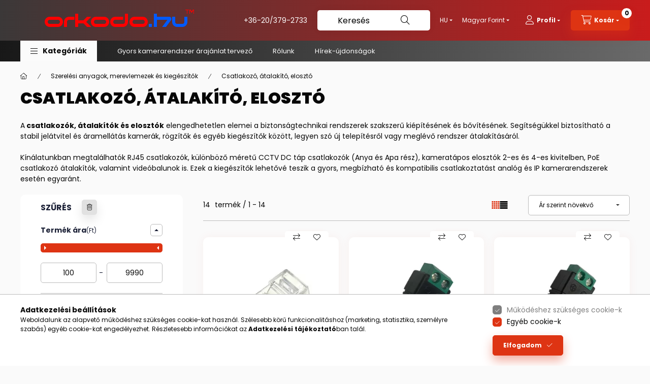

--- FILE ---
content_type: text/plain
request_url: https://eshops-uet-tags.ams3.cdn.digitaloceanspaces.com/www.orkodo.hu.txt
body_size: -61
content:
187214244